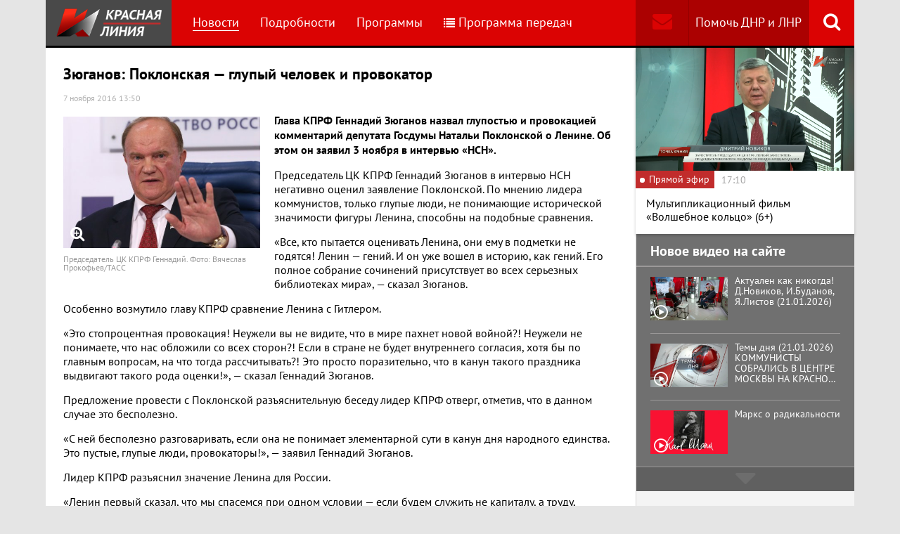

--- FILE ---
content_type: text/html; charset=UTF-8
request_url: https://www.rline.tv/news/2016-11-07-zyuganov-poklonskaya-glupyy-chelovek-i-provokator/
body_size: 13518
content:
<!DOCTYPE html>
<html class="no-js" lang="ru">
<head>
    <meta charset="utf-8">
    <meta http-equiv="X-UA-Compatible" content="IE=edge,chrome=1">
	<title>Зюганов: Поклонская — глупый человек и провокатор - телеканал «Красная Линия»</title>

    <meta name="keywords" content="политические новости россии, телеканал, КПРФ, онлайн тв, rline, политические новости, новости политики, интернет тв, онлайн политические новости, красная линия" />
<meta name="description" content="Глава КПРФ Геннадий Зюганов назвал глупостью и провокацией комментарий депутата Госдумы Натальи Поклонской о Ленине. Об этом он заявил 3 ноября в инте..." />

    <meta name="viewport" content="width=device-width">
	<meta property="og:title" content="Зюганов: Поклонская — глупый человек и провокатор" />
	<meta property="og:description" content="Глава КПРФ Геннадий Зюганов назвал глупостью и провокацией комментарий депутата Госдумы Натальи Поклонской о Ленине. Об этом он заявил 3 ноября в инте..." />
    <meta property="og:image" content="https://s55424.cdn.ngenix.net/upload/iblock/c21/tass_17710709.jpg" />
    <meta property="og:site_name" content="Телеканал «Красная Линия»"/>
	<meta property="fb:app_id" content="352478125190862"/>

            <link rel="stylesheet" href="https://s55424.cdn.ngenix.net/static/css/build.css?278">
    
    <link rel="apple-touch-icon" sizes="180x180" href="https://s55424.cdn.ngenix.net/static/i/icons/apple-touch-icon.png?278">
    <link rel="icon" type="image/png" href="https://s55424.cdn.ngenix.net/static/i/icons/favicon-32x32.png?278" sizes="32x32">
    <link rel="icon" type="image/png" href="https://s55424.cdn.ngenix.net/static/i/icons/favicon-16x16.png?278" sizes="16x16">
    <link rel="icon" type="image/png" href="https://s55424.cdn.ngenix.net/static/i/icons/android-chrome-512x512.png?278" sizes="512x512">
    <link rel="icon" type="image/png" href="https://s55424.cdn.ngenix.net/static/i/icons/android-chrome-192x192.png?278" sizes="192x192">
    <link rel="icon" type="shortcut icon" href="https://s55424.cdn.ngenix.net/favicon.ico?278" sizes="16x16">
    <link rel="manifest" href="https://s55424.cdn.ngenix.net/manifest.json?278">
    <link rel="mask-icon" href="https://s55424.cdn.ngenix.net/static/i/icons/safari-pinned-tab.svg?278" color="#d40505">
    <meta name="apple-mobile-web-app-title" content="Красная линия">
    <meta name="application-name" content="Красная линия">
    <meta name="theme-color" content="#ffffff">
    <script>
        var isMobile = false,
            pathOnlineVideo480 = 'https://s55766.cdn.ngenix.net/s55766-media-origin/rline_high/index.m3u8',
            pathOnlineVideo360 = 'https://s55766.cdn.ngenix.net/s55766-media-origin/rline_low/index.m3u8';
    </script>

            <!-- Google tag (gtag.js) -->
<script async src="https://www.googletagmanager.com/gtag/js?id=G-4V1PRGJHWK"></script>
<script>
  window.dataLayer = window.dataLayer || [];
  function gtag(){dataLayer.push(arguments);}
  gtag('js', new Date());

  gtag('config', 'G-4V1PRGJHWK');
</script>    </head>
<body>
    <div class="js-page page-wrap">
        <div class="page--padding_bottom">
                        <div class="header js-header">
                <div class="g-width">
					<div class="header__search">
	<div class="header__search-ico js-show-header-search"><i class="fa fa-search" aria-hidden="true"></i></div>
	<form action="/search/" class="header__search-form js-header-search">
		<div class="header__search-form__cont">
		    <input type="text" name="q"  placeholder="Поиск по сайту" class="header__search-input form-input js-header-search-input">
		    <div class="button header__search-submit">
		    	<div class="button__cont">Найти</div>
		    	<input type="submit" value="Найти">
		    </div>
		</div>
	</form>
</div>                    <div class="header__addition">
                        <a href="/report/" title="Обратная связь" class="header__addition-fb"><i class="fa fa-envelope" aria-hidden="true"></i></a>
                        <a href="/donate/" class="header__addition-donate">Помочь ДНР и ЛНР</a>
                    </div>
                                        <a href="/" class="header__logo in-bl"><img src="https://s55424.cdn.ngenix.net/static/i/logo.png?278" alt=""></a>
                        <div class="header__menu">
												<div class="header__menu-item">
					<a href="/news/" data-id="1" class="js-menu-link header__menu-link header__menu-link--active">
						Новости					</a>
					<div class="header__menu-sub js-menu-sub" data-id="1">
																		<div class="header__menu-item">
					<a href="/news/rubric-voennoe-obozrenie/" class="header__menu-link">
						Военное обозрение					</a>
				</div>
																		<div class="header__menu-item">
					<a href="/news/rubric-za-rubezhom/" class="header__menu-link">
						За рубежом					</a>
				</div>
																		<div class="header__menu-item">
					<a href="/news/rubric-kprf/" class="header__menu-link">
						КПРФ					</a>
				</div>
																		<div class="header__menu-item">
					<a href="/news/rubric-nauka-i-tekhnika/" class="header__menu-link">
						Наука и техника					</a>
				</div>
																		<div class="header__menu-item">
					<a href="/news/rubric-obshchestvo/" class="header__menu-link">
						Общество					</a>
				</div>
																		<div class="header__menu-item">
					<a href="/news/rubric-politika/" class="header__menu-link">
						Политика					</a>
				</div>
																		<div class="header__menu-item">
					<a href="/news/rubric-sport/" class="header__menu-link">
						Спорт					</a>
				</div>
																		<div class="header__menu-item">
					<a href="/news/rubric-ekonomika/" class="header__menu-link">
						Экономика					</a>
				</div>
															</div></div>										<div class="header__menu-item">
					<a href="/podrobnosti/" class="header__menu-link">
						Подробности					</a>
				</div>
																		<div class="header__menu-item">
					<a href="/programs/" data-id="11" class="js-menu-link header__menu-link">
						Программы					</a>
					<div class="header__menu-sub js-menu-sub" data-id="11">
																		<div class="header__menu-item">
					<a href="/programs/tochka-zreniya/" class="header__menu-link">
						Точка зрения					</a>
				</div>
																		<div class="header__menu-item">
					<a href="/programs/temy-dnya/" class="header__menu-link">
						Темы дня					</a>
				</div>
																		<div class="header__menu-item">
					<a href="/programs/bodryashchie-frazy/" class="header__menu-link">
						Бодрящие фразы					</a>
				</div>
																		<div class="header__menu-item">
					<a href="/programs/ryadom-s-toboy/" class="header__menu-link">
						Рядом с тобой					</a>
				</div>
																		<div class="header__menu-item">
					<a href="/programs/khuk-sleva/" class="header__menu-link">
						Хук слева					</a>
				</div>
																		<div class="header__menu-item">
					<a href="/programs/brendy-sovetskoy-epokhi/" class="header__menu-link">
						Бренды Советской эпохи					</a>
				</div>
																		<div class="header__menu-item">
					<a href="/programs/spetsialnyy-reportazh/" class="header__menu-link">
						Специальный репортаж					</a>
				</div>
																		<div class="header__menu-item">
					<a href="/programs/intervyu/" class="header__menu-link">
						Интервью					</a>
				</div>
																		<div class="header__menu-item">
					<a href="/programs/dokumentalnye-filmy/" class="header__menu-link">
						Документальные фильмы					</a>
				</div>
																		<div class="header__menu-item">
					<a href="/programs/stoit-zadumatsya/" class="header__menu-link">
						Стоит заДУМАться					</a>
				</div>
																		<div class="header__menu-item">
					<a href="/programs/obshchestvenno-politicheskaya-programma-telesoskob/" class="header__menu-link">
						Общественно-политическая программа &quot;Телесоскоб&quot;					</a>
				</div>
																		<div class="header__menu-item">
					<a href="/programs/obshchestvenno-politicheskaya-programma-politpros/" class="header__menu-link">
						Общественно-политическая программа &quot;ПолитПрос&quot;					</a>
				</div>
																		<div class="header__menu-item">
					<a href="/programs/krasnaya-liniya-predstavlyaet/" class="header__menu-link">
						&quot;Красная линия&quot; представляет					</a>
				</div>
															</div></div>										<div class="header__menu-item">
					<a href="/schedule/" class="header__menu-link header__menu-item--selected">
						<i class='fa fa-list' aria-hidden='true'></i>Программа передач					</a>
				</div>
										    </div>
                </div>
            </div>
                                    <div class="header-border"></div>
            <div class="header-overlay js-header-overlay"></div>
            <div class="content">
                <div class="g-width clearfix">
                    <div class="content-left js-content-left">
                    							<h1>Зюганов: Поклонская — глупый человек и провокатор</h1>
						


		<div class="news-detail">
    <div class="news-detail__date">
        7 ноября 2016 13:50                    </div>
    <div class="news-detail__video loading js-video-wrap">
        <div id="videoplayer-news" class="news-detail__video-cont"></div>
    </div>
        <div class="news-detail__media">
                                                <a href="https://s55424.cdn.ngenix.net/upload/iblock/c21/tass_17710709.jpg" class="fancybox news-detail__pic" data-fancybox="gallery" title="Председатель ЦК КПРФ Геннадий. Фото: Вячеслав Прокофьев/ТАСС">
                    <i class="fa fa-search-plus" aria-hidden="true"></i>
                                                    <img src="https://s55424.cdn.ngenix.net/upload/resize_cache/iblock/c21/480_320_240cd750bba9870f18aada2478b24840a/tass_17710709.jpg" alt="Зюганов: Поклонская — глупый человек и провокатор">
                            </a>
                                        <div class="news-detail__media-note">Председатель ЦК КПРФ Геннадий. Фото: Вячеслав Прокофьев/ТАСС</div>
            </div>
    <div class="news-detail__txt">
        <p>
 <b>Глава КПРФ Геннадий Зюганов назвал глупостью и провокацией комментарий депутата Госдумы Натальи Поклонской о Ленине. Об этом он заявил 3 ноября в интервью «НСН».</b>
</p>
<p>
	 Председатель ЦК КПРФ Геннадий Зюганов в интервью НСН негативно оценил&nbsp;заявление&nbsp;Поклонской. По мнению лидера коммунистов, только глупые люди, не понимающие исторической значимости фигуры Ленина, способны на подобные сравнения.
</p>
<p>
	 «Все, кто пытается оценивать Ленина, они ему в подметки не годятся! Ленин — гений. И он уже вошел в историю, как гений. Его полное собрание сочинений присутствует во всех серьезных библиотеках мира», — сказал Зюганов.
</p>
<p>
	 Особенно возмутило главу КПРФ сравнение Ленина с Гитлером.
</p>
<p>
	 «Это стопроцентная провокация! Неужели вы не видите, что в мире пахнет новой войной?! Неужели не понимаете, что нас обложили со всех сторон?! Если в стране не будет внутреннего согласия, хотя бы по главным вопросам, на что тогда рассчитывать?! Это просто поразительно, что в канун такого праздника выдвигают такого рода оценки!», — сказал Геннадий Зюганов.
</p>
<p>
	 Предложение провести с Поклонской разъяснительную беседу лидер КПРФ отверг, отметив, что в данном случае это бесполезно.
</p>
<p>
	 «С ней бесполезно разговаривать, если она не понимает элементарной сути в канун дня народного единства. Это пустые, глупые люди, провокаторы!», — заявил Геннадий Зюганов.
</p>
<p>
	 Лидер КПРФ разъяснил значение Ленина для России.
</p>
<p>
	 «Ленин первый сказал, что мы спасемся при одном условии — если будем служить не капиталу, а труду, справедливости и дружбе народов. Впервые в истории&nbsp;распавшаяся, сгоревшая в Первой мировой войне империя&nbsp;была воссоздана Лениным в форме союзного государства. Назовите мне второй пример, чтоб без войны собрали заново гигантскую страну?! Его план поднял полумертвую страну, а сталинская индустриализация спасла мир от фашизма», — подчеркнул Геннадий Зюганов.
</p>
<p>
	 3 ноября депутат Госдумы Наталья Поклонская поставила в один ряд Владимира Ленина и Адольфа Гитлера, <a href="http://www.rline.tv/news/2016-11-07-poklonskaya-postavila-lenina-i-gitlera-v-odin-ryad-izvergov-xx-stoletiya/">назвав их «извергами XX столетия</a>». Такой&nbsp;«пост»&nbsp;она опубликовала в своем блоге в LiveJournal.
</p>        <div class="clearfix"></div>
    </div>
        
    <div class="news-detail__tags"><span class="news-detail__tags-label">Тэги:</span><a href="/search/?tags=КПРФ">КПРФ</a><a href="/search/?tags= Поклонская"> Поклонская</a><a href="/search/?tags= Зюганов"> Зюганов</a></div>        <div class="clearfix"></div>
    <div class="news-detail__social">
        <div class="news-detail__social-head">Рассказать друзьям</div>
        <div class="social-likes">
	<div class="ya-share2" data-services="vkontakte,odnoklassniki,whatsapp,telegram,moimir" data-url="https://www.rline.tv/news/2016-11-07-zyuganov-poklonskaya-glupyy-chelovek-i-provokator/" data-title="Зюганов: Поклонская — глупый человек и провокатор"></div>
</div>    </div>
</div>

            <h2>Похожие новости</h2>
        <div class="news">
        <div class="column-three clearfix">
                                                                                
                    
                    
                    <div class="news__row clearfix">
                                    <div class="column">
                        <a href="/news/2026-01-22-kprf-predlozhila-razreshit-kandidatam-v-gosdumu-nesoglasovannye-vstrechi-s-izbiratelyami/" class="news__item">
                                                            <span class="news__item-pic">
                                                                        <img src="https://s55424.cdn.ngenix.net/upload/resize_cache/iblock/639/8a09fedyzk23nk7x6aa7f0s1r1owktdv/280_175_240cd750bba9870f18aada2478b24840a/1000077081.jpg" alt="КПРФ предложила разрешить кандидатам в Госдуму несогласованные встречи с избирателями">
                                </span>
                                                        <span class="news__item-date">
                                22 января 2026 13:30                                                                    <span class="news-label-type">&ndash; КПРФ</span>
                                                            </span>
                            <span class="news__item-name">
                                КПРФ предложила разрешить кандидатам в Госдуму несогласованные встречи с избирателями                                                                                                                            </span>
                        </a>
                    </div>
                                                <div class="column">
                        <a href="/news/2026-01-22-za-mir-i-sotsializm-kprf-provela-zasedanie-fraktsii-v-gosdume/" class="news__item">
                                                            <span class="news__item-pic">
                                                                        <img src="https://s55424.cdn.ngenix.net/upload/resize_cache/iblock/91b/zpui6tz5yazhf8iqcd12pqkiof2coro3/280_175_240cd750bba9870f18aada2478b24840a/1000077219.jpg" alt="«За Мир и Социализм!» КПРФ провела заседание фракции в Госдуме">
                                </span>
                                                        <span class="news__item-date">
                                22 января 2026 12:00                                                                    <span class="news-label-type">&ndash; КПРФ</span>
                                                            </span>
                            <span class="news__item-name">
                                «За Мир и Социализм!» КПРФ провела заседание фракции в Госдуме                                                                                                                            </span>
                        </a>
                    </div>
                                                <div class="column">
                        <a href="/news/2026-01-21-gennadiy-zyuganov-leninskoe-nasledie-segodnya-vostrebovano-kak-nikogda-kprf-vozlozhila-tsvety-k-mavz/" class="news__item">
                                                            <span class="news__item-pic">
                                                                        <img src="https://s55424.cdn.ngenix.net/upload/resize_cache/iblock/d7b/znd1udh6ribb9pf3ebuppec3muiy6znk/280_175_240cd750bba9870f18aada2478b24840a/m4a9002_2.jpg" alt="Геннадий Зюганов: Ленинское наследие сегодня востребовано, как никогда. КПРФ возложила цветы к Мавзолею Ленина (21.01.2026)">
                                </span>
                                                        <span class="news__item-date">
                                21 января 2026 19:30                                                                    <span class="news-label-type">&ndash; КПРФ</span>
                                                            </span>
                            <span class="news__item-name">
                                Геннадий Зюганов: Ленинское наследие сегодня востребовано, как никогда. КПРФ возложила цветы к Мавзолею Ленина (21.01.2026)                                                                <i aria-hidden="true" class="fa fa-youtube-play"></i>                                                            </span>
                        </a>
                    </div>
                        </div>
        </div>

            </div>
<div class="adv-direct">
    <div id="yandex_rtb_R-A-164937-6" class="adv-direct__content"></div>
<script type="text/javascript">
    (function(w, d, n, s, t) {
        w[n] = w[n] || [];
        w[n].push(function() {
            Ya.Context.AdvManager.render({
                blockId: "R-A-164937-6",
                renderTo: "yandex_rtb_R-A-164937-6",
                async: true
            });
        });
        t = d.getElementsByTagName("script")[0];
        s = d.createElement("script");
        s.type = "text/javascript";
        s.src = "//an.yandex.ru/system/context.js";
        s.async = true;
        t.parentNode.insertBefore(s, t);
    })(this, this.document, "yandexContextAsyncCallbacks");
</script></div>

            <h2>Последние новости</h2>
        <div class="news">
        <div class="column-three clearfix">
                                                                                
                    
                    
                    <div class="news__row clearfix">
                                    <div class="column">
                        <a href="/news/2026-01-22-reparatsii-putin-dopustil-peredachu-chasti-zamorozhennykh-aktivov-rossii-na-vosstanovlenie-territori/" class="news__item">
                                                            <span class="news__item-pic">
                                                                        <img src="https://s55424.cdn.ngenix.net/upload/resize_cache/iblock/04c/rkoyegno5xanp2g7ll4gza7ax43x3lje/280_175_240cd750bba9870f18aada2478b24840a/OQmnXCJxtaOYIWFiLhGsFtf9KYAbF5DU.jpg" alt="Репарации? Путин допустил передачу части замороженных активов России на «восстановление территорий»">
                                </span>
                                                        <span class="news__item-date">
                                22 января 2026 16:30                                                            </span>
                            <span class="news__item-name">
                                Репарации? Путин допустил передачу части замороженных активов России на «восстановление территорий»                                                                                                                            </span>
                        </a>
                    </div>
                                                <div class="column">
                        <a href="/news/2026-01-22-tramp-zayavil-o-soglashenii-po-grenlandii-i-otmenil-poshliny-protiv-evropy/" class="news__item">
                                                            <span class="news__item-pic">
                                                                        <img src="https://s55424.cdn.ngenix.net/upload/resize_cache/iblock/0e4/9cwk7bkkrc7uq6t8i3xm3ceh4fj7m3mu/280_175_240cd750bba9870f18aada2478b24840a/2069501017_0_353_1181_1017_1920x0_80_0_0_f8a27b046ce6726676f6a09d19cd7c44.jpg" alt="Трамп заявил о соглашении по Гренландии и отменил пошлины против Европы">
                                </span>
                                                        <span class="news__item-date">
                                22 января 2026 15:00                                                            </span>
                            <span class="news__item-name">
                                Трамп заявил о соглашении по Гренландии и отменил пошлины против Европы                                                                                                                                    <span class="news-label-update">Обновлено</span>
                                                            </span>
                        </a>
                    </div>
                                                <div class="column">
                        <a href="/news/2026-01-22-tramp-v-davose-2026-grenlandiya-nasha/" class="news__item">
                                                            <span class="news__item-pic">
                                                                        <img src="https://s55424.cdn.ngenix.net/upload/resize_cache/iblock/a4c/1f6m4klxof2lrughwwnhbuok51mbnf87/280_175_240cd750bba9870f18aada2478b24840a/2026_01_21_20_47_10.png" alt="Трамп в Давосе-2026: Гренландия — наша">
                                </span>
                                                        <span class="news__item-date">
                                22 января 2026 10:30                                                            </span>
                            <span class="news__item-name">
                                Трамп в Давосе-2026: Гренландия — наша                                                                                                                            </span>
                        </a>
                    </div>
                                                                        </div>
                                                                <div class="adv-smi2">
                            <div id="unit_87473"><a href="https://smi2.ru/">Новости smi2.ru</a></div>
<script type="text/javascript" charset="utf-8">
  (function() {
    var sc = document.createElement('script'); sc.type = 'text/javascript'; sc.async = true;
    sc.src = '//smi2.ru/data/js/87473.js'; sc.charset = 'utf-8';
    var s = document.getElementsByTagName('script')[0]; s.parentNode.insertBefore(sc, s);
  }());
</script>                        </div>
                    
                    
                    
                    <div class="news__row clearfix">
                                    <div class="column">
                        <a href="/news/2026-01-21-svodka-mo-na-21-yanvarya-2026-goda-1428-y-den-svo-voenkory-na-sumskom-napravlenii-gruppirovka-voysk-/" class="news__item">
                                                            <span class="news__item-pic">
                                                                        <img src="https://s55424.cdn.ngenix.net/upload/resize_cache/iblock/f8f/s7ds2z5y05xejow7aketu3645kgogxxv/280_175_240cd750bba9870f18aada2478b24840a/photo_2026_01_21_05_17_41.jpg" alt="Сводка МО на 21 января 2026 года (1428-й день СВО). Военкоры: На Сумском направлении Группировка войск «Север» при поддержке авиации и артиллерии ведет тяжелые бои">
                                </span>
                                                        <span class="news__item-date">
                                21 января 2026 18:00                                                            </span>
                            <span class="news__item-name">
                                Сводка МО на 21 января 2026 года (1428-й день СВО). Военкоры: На Сумском направлении Группировка войск «Север» при поддержке авиации и артиллерии ведет тяжелые бои                                                                                                                            </span>
                        </a>
                    </div>
                                                <div class="column">
                        <a href="/news/2026-01-21-tramp-nazval-makrona-nikomu-ne-nuzhnym-za-otkaz-uchastvovat-v-sovete-mira/" class="news__item">
                                                            <span class="news__item-pic">
                                                                        <img src="https://s55424.cdn.ngenix.net/upload/resize_cache/iblock/3cc/lh395w6zvf0wqeyun7wrd71khug038yn/280_175_240cd750bba9870f18aada2478b24840a/2026_01_21_09_52_26.png" alt="Трамп назвал Макрона «никому не нужным» за отказ участвовать в Совете мира">
                                </span>
                                                        <span class="news__item-date">
                                21 января 2026 16:30                                                            </span>
                            <span class="news__item-name">
                                Трамп назвал Макрона «никому не нужным» за отказ участвовать в Совете мира                                                                                                                                    <span class="news-label-update">Обновлено</span>
                                                            </span>
                        </a>
                    </div>
                                                <div class="column">
                        <a href="/news/2026-01-21-gennadiy-zyuganov-protiv-silnykh-protivnikov-ustoit-tolko-zdorovoe-umnoe-i-khrabroe-obshchestvo/" class="news__item">
                                                            <span class="news__item-pic">
                                                                        <img src="https://s55424.cdn.ngenix.net/upload/resize_cache/iblock/97f/9vq9a8b3l0v1z5q8m5sgiy3nj63h9ml0/280_175_240cd750bba9870f18aada2478b24840a/1000077218.png" alt="Геннадий Зюганов: Против сильных противников устоит только здоровое, умное и храброе общество">
                                </span>
                                                        <span class="news__item-date">
                                21 января 2026 15:00                                                                    <span class="news-label-type">&ndash; КПРФ</span>
                                                            </span>
                            <span class="news__item-name">
                                Геннадий Зюганов: Против сильных противников устоит только здоровое, умное и храброе общество                                                                                                                            </span>
                        </a>
                    </div>
                                                                        </div>
                                        
                    
                    
                    <div class="news__row clearfix">
                                    <div class="column">
                        <a href="/news/2026-01-21-minfin-podvel-itogi-ispolneniya-byudzheta-za-2025-god-realnyy-defitsit-prevysil-plan-v-5-raz/" class="news__item">
                                                            <span class="news__item-pic">
                                                                        <img src="https://s55424.cdn.ngenix.net/upload/resize_cache/iblock/bfb/25y9j3hmkf6qn3e2ubyrcpud0qoabgb4/280_175_240cd750bba9870f18aada2478b24840a/756552156575736.jpg" alt="Минфин подвел итоги исполнения бюджета за 2025 год: Реальный дефицит превысил план в 5 раз">
                                </span>
                                                        <span class="news__item-date">
                                21 января 2026 13:30                                                            </span>
                            <span class="news__item-name">
                                Минфин подвел итоги исполнения бюджета за 2025 год: Реальный дефицит превысил план в 5 раз                                                                                                                            </span>
                        </a>
                    </div>
                                                <div class="column">
                        <a href="/news/2026-01-21-tramp-usomnilsya-v-gotovnosti-nato-priyti-ssha-na-pomoshch/" class="news__item">
                                                            <span class="news__item-pic">
                                                                        <img src="https://s55424.cdn.ngenix.net/upload/resize_cache/iblock/63c/tsu5919g916ir47oitomalp02ao4ayjc/280_175_240cd750bba9870f18aada2478b24840a/755992124306051.jpg" alt="Трамп усомнился в готовности НАТО прийти США на помощь">
                                </span>
                                                        <span class="news__item-date">
                                21 января 2026 12:00                                                            </span>
                            <span class="news__item-name">
                                Трамп усомнился в готовности НАТО прийти США на помощь                                                                                                                            </span>
                        </a>
                    </div>
                                                <div class="column">
                        <a href="/news/2026-01-21-gennadiy-zyuganov-obespechit-pobedu-nad-fashizmom-i-izmenit-kurs-v-strane-brifing-kprf-v-gosdume-20-/" class="news__item">
                                                            <span class="news__item-pic">
                                                                        <img src="https://s55424.cdn.ngenix.net/upload/resize_cache/iblock/783/7mioiaa8tof293ahx0fid0dc7bkbb6y1/280_175_240cd750bba9870f18aada2478b24840a/viv_4687_9Qix7ac.jpg" alt="Геннадий Зюганов: Обеспечить Победу над фашизмом и изменить курс в стране. Брифинг КПРФ в Госдуме (20.01.2026)">
                                </span>
                                                        <span class="news__item-date">
                                21 января 2026 10:30                                                                    <span class="news-label-type">&ndash; КПРФ</span>
                                                            </span>
                            <span class="news__item-name">
                                Геннадий Зюганов: Обеспечить Победу над фашизмом и изменить курс в стране. Брифинг КПРФ в Госдуме (20.01.2026)                                                                                                                            </span>
                        </a>
                    </div>
                                                                        </div>
                                        
                                            <div class="adv-direct">
                            <div id="yandex_rtb_R-A-164937-3" class="adv-direct__content"></div>
<script type="text/javascript">
    (function(w, d, n, s, t) {
        w[n] = w[n] || [];
        w[n].push(function() {
            Ya.Context.AdvManager.render({
                blockId: "R-A-164937-3",
                renderTo: "yandex_rtb_R-A-164937-3",
                async: true
            });
        });
        t = d.getElementsByTagName("script")[0];
        s = d.createElement("script");
        s.type = "text/javascript";
        s.src = "//an.yandex.ru/system/context.js";
        s.async = true;
        t.parentNode.insertBefore(s, t);
    })(this, this.document, "yandexContextAsyncCallbacks");
</script>                        </div>
                    
                    
                    <div class="news__row clearfix">
                                    <div class="column">
                        <a href="/news/2026-01-20-v-germanii-kraynie-pravye-potrebovali-prinyat-na-vooruzhenie-yadernoe-oruzhie/" class="news__item">
                                                            <span class="news__item-pic">
                                                                        <img src="https://s55424.cdn.ngenix.net/upload/resize_cache/iblock/f2e/zzr3i1gssi1y5ylu0k23amihg6o2q5o8/280_175_240cd750bba9870f18aada2478b24840a/109054_main.jpg" alt="В Германии крайние правые потребовали принять на вооружение ядерное оружие">
                                </span>
                                                        <span class="news__item-date">
                                20 января 2026 18:00                                                            </span>
                            <span class="news__item-name">
                                В Германии крайние правые потребовали принять на вооружение ядерное оружие                                                                                                                            </span>
                        </a>
                    </div>
                                                <div class="column">
                        <a href="/news/2026-01-20-svodka-mo-na-20-yanvarya-2026-goda-1427-y-den-svo-voenkory-vs-rf-gotovyatsya-k-shturmu-konstantinovk/" class="news__item">
                                                            <span class="news__item-pic">
                                                                        <img src="https://s55424.cdn.ngenix.net/upload/resize_cache/iblock/01b/e89930wog22a6lmdm03x3c1q0kmhpvye/280_175_240cd750bba9870f18aada2478b24840a/photo_2026_01_20_05_29_48.jpg" alt="Сводка МО на 20 января 2026 года (1427-й день СВО). Военкоры: ВС РФ готовятся к штурму Константиновки ">
                                </span>
                                                        <span class="news__item-date">
                                20 января 2026 16:30                                                            </span>
                            <span class="news__item-name">
                                Сводка МО на 20 января 2026 года (1427-й день СВО). Военкоры: ВС РФ готовятся к штурму Константиновки                                                                                                                             </span>
                        </a>
                    </div>
                                                <div class="column">
                        <a href="/news/2026-01-20-v-novosibirske-semerykh-chelovek-obvinili-v-diversii-za-podzhogi-sotovykh-vyshek/" class="news__item">
                                                            <span class="news__item-pic">
                                                                        <img src="https://s55424.cdn.ngenix.net/upload/resize_cache/iblock/6af/uuyx3uucxi4ipgo9bn2v8holdb514y07/280_175_240cd750bba9870f18aada2478b24840a/large_vyshka_sotovoi_svyazi_gorit.jpg" alt="В Новосибирске семерых человек обвинили в диверсии за поджоги сотовых вышек">
                                </span>
                                                        <span class="news__item-date">
                                20 января 2026 15:00                                                            </span>
                            <span class="news__item-name">
                                В Новосибирске семерых человек обвинили в диверсии за поджоги сотовых вышек                                                                                                                            </span>
                        </a>
                    </div>
                                                                        </div>
                                        
                    
                    
                    <div class="news__row clearfix">
                                    <div class="column">
                        <a href="/news/2026-01-20-tramp-zayavil-chto-iz-za-otkaza-v-nobelevskoy-premii-bolshe-ne-dumaet-o-mire/" class="news__item">
                                                            <span class="news__item-pic">
                                                                        <img src="https://s55424.cdn.ngenix.net/upload/resize_cache/iblock/225/i0wyegos6dznobwvpbiho6fw3c6eu2vd/280_175_240cd750bba9870f18aada2478b24840a/2026_01_19_15_31_34.png" alt="Трамп заявил, что из-за отказа в Нобелевской премии больше не думает о мире">
                                </span>
                                                        <span class="news__item-date">
                                20 января 2026 13:30                                                            </span>
                            <span class="news__item-name">
                                Трамп заявил, что из-за отказа в Нобелевской премии больше не думает о мире                                                                                                                            </span>
                        </a>
                    </div>
                                                <div class="column">
                        <a href="/news/2026-01-20-dmitriy-novikov-v-besede-s-poslom-nikaragua-alboy-asusenoy-torres-zakhvat-nikolasa-maduro-akt-mezhdu/" class="news__item">
                                                            <span class="news__item-pic">
                                                                        <img src="https://s55424.cdn.ngenix.net/upload/resize_cache/iblock/2b1/xqftpw46e3vrmfec2dwiwo1r00vhl1du/280_175_240cd750bba9870f18aada2478b24840a/1000077063.jpg" alt="Дмитрий Новиков в беседе с послом Никарагуа Альбой Асусеной Торрес: Захват Николаса Мадуро – акт международного бандитизма">
                                </span>
                                                        <span class="news__item-date">
                                20 января 2026 12:00                                                                    <span class="news-label-type">&ndash; КПРФ</span>
                                                            </span>
                            <span class="news__item-name">
                                Дмитрий Новиков в беседе с послом Никарагуа Альбой Асусеной Торрес: Захват Николаса Мадуро – акт международного бандитизма                                                                                                                            </span>
                        </a>
                    </div>
                                                <div class="column">
                        <a href="/news/2026-01-20-yuriy-afonin-g-a-zyuganov-preduprezhdal-chto-vtoroe-izdanie-trampa-budet-gorazdo-bolee-naglym-i-besp/" class="news__item">
                                                            <span class="news__item-pic">
                                                                        <img src="https://s55424.cdn.ngenix.net/upload/resize_cache/iblock/ce0/tz6lr1wssod24fvlckqqs4e2vsop59xj/280_175_240cd750bba9870f18aada2478b24840a/1000077064.jpg" alt="Юрий Афонин: Геннадий Зюганов предупреждал, что «второе издание» Трампа будет гораздо более наглым и беспощадным">
                                </span>
                                                        <span class="news__item-date">
                                20 января 2026 10:30                                                                    <span class="news-label-type">&ndash; КПРФ</span>
                                                            </span>
                            <span class="news__item-name">
                                Юрий Афонин: Геннадий Зюганов предупреждал, что «второе издание» Трампа будет гораздо более наглым и беспощадным                                                                                                                            </span>
                        </a>
                    </div>
                                                                        </div>
                                                                <div class="adv-smi2">
                            <div id="unit_87441"><a href="https://smi2.ru/">Новости smi2.ru</a></div>
<script type="text/javascript" charset="utf-8">
  (function() {
    var sc = document.createElement('script'); sc.type = 'text/javascript'; sc.async = true;
    sc.src = '//smi2.ru/data/js/87441.js'; sc.charset = 'utf-8';
    var s = document.getElementsByTagName('script')[0]; s.parentNode.insertBefore(sc, s);
  }());
</script>                        </div>
                    
                    
                    
                    <div class="news__row clearfix">
                                    <div class="column">
                        <a href="/news/2026-01-19-tramp-priglasil-putina-v-sovet-mira/" class="news__item">
                                                            <span class="news__item-pic">
                                                                        <img src="https://s55424.cdn.ngenix.net/upload/resize_cache/iblock/46d/914bnis9fqczlggu32wbnke2x4gd5j0g/280_175_240cd750bba9870f18aada2478b24840a/Generated-Image-January-17_-2026-_-10_47PM.png" alt="Трамп пригласил Путина в Совет мира">
                                </span>
                                                        <span class="news__item-date">
                                19 января 2026 19:30                                                            </span>
                            <span class="news__item-name">
                                Трамп пригласил Путина в Совет мира                                                                                                                            </span>
                        </a>
                    </div>
                                                <div class="column">
                        <a href="/news/2026-01-19-svodka-mo-na-19-yanvarya-2026-goda-1426-y-den-svo-voenkory-na-zaporozhskom-fronte-idut-intensivnye-b/" class="news__item">
                                                            <span class="news__item-pic">
                                                                        <img src="https://s55424.cdn.ngenix.net/upload/resize_cache/iblock/f5f/rpbtm1fphvlgiyf4hd5394mi4edes7sy/280_175_240cd750bba9870f18aada2478b24840a/photo_2026_01_19_06_16_59.jpg" alt="Сводка МО на 19 января 2026 года (1426-й день СВО). Военкоры: На Запорожском фронте идут интенсивные бои ">
                                </span>
                                                        <span class="news__item-date">
                                19 января 2026 18:00                                                            </span>
                            <span class="news__item-name">
                                Сводка МО на 19 января 2026 года (1426-й день СВО). Военкоры: На Запорожском фронте идут интенсивные бои                                                                                                                             </span>
                        </a>
                    </div>
                                                <div class="column">
                        <a href="/news/2026-01-19-ukraintsam-v-morozy-budut-otklyuchat-elektrichestvo-bolee-chem-na-16-chasov-v-sutki/" class="news__item">
                                                            <span class="news__item-pic">
                                                                        <img src="https://s55424.cdn.ngenix.net/upload/resize_cache/iblock/3be/osrogglzo3j0le5642peix3qw0n6tl71/280_175_240cd750bba9870f18aada2478b24840a/scale_2400-_1_.jpg" alt="Украинцам в морозы будут отключать электричество более чем на 16 часов в сутки">
                                </span>
                                                        <span class="news__item-date">
                                19 января 2026 16:30                                                            </span>
                            <span class="news__item-name">
                                Украинцам в морозы будут отключать электричество более чем на 16 часов в сутки                                                                                                                            </span>
                        </a>
                    </div>
                        </div>
        </div>

            </div>
					</div>
                    <div class="content-right js-content-right">
                    	                    	<div class="online-right">
	                    	<div class="video-container loading js-video-wrap">
							    <div class="js-video" id="videoplayer-online-right" data-volume="0" data-id="online-right" data-file="online" data-play="true" data-width="311" data-height="175"></div>
							</div>
						    	<div class="online-right__schedule">
	    <div class="online-right__label">Прямой эфир</div> 
	    <div class="online-right__time">17:10</div> 
	    <div class="online-right__name">Мультипликационный фильм «Волшебное кольцо» (6+)</div>
	</div>
                    	</div>
                    	                    									                    	<div class="last-video">
    <div class="last-video__head">Новое видео на сайте</div>
    <div class="last-video__content js-last-video">
        <div class="last-video__arr last-video__arr--bottom js-last-next"><i class="fa fa-caret-down" aria-hidden="true"></i></div>
        <div class="last-video__height">
            <ul class="last-video__list">
                                                            <li>
                            <a href="/programs/tochka-zreniya/video-330782/" title="Актуален как никогда! Д.Новиков, И.Буданов, Я.Листов (21.01.2026)" class="last-video__item clearfix">
                                <span class="last-video__pic">
                                    <i aria-hidden="true" class="fa fa-play-circle-o"></i>
                                    <img src="https://s55424.cdn.ngenix.net/upload/resize_cache/iblock/41c/fxnupdxrvw9rc8ot8v106q4ys2ig1r92/375_210_240cd750bba9870f18aada2478b24840a/Aktualen-kak-nikogda-SKRIN.jpg" alt="Актуален как никогда! Д.Новиков, И.Буданов, Я.Листов (21.01.2026)" />
                                </span>
                                <span class="last-video__name">Актуален как никогда! Д.Новиков, И.Буданов, Я.Листов (21.01.2026)</span>
                            </a>
                        </li>
                                		                                            <li>
                            <a href="/programs/temy-dnya/video-330785/" title="Темы дня (21.01.2026) КОММУНИСТЫ СОБРАЛИСЬ В ЦЕНТРЕ МОСКВЫ НА КРАСНОЙ ПЛОЩАДИ, ЧТОБЫ ПОСЕТИТЬ МАВЗОЛЕЙ И ОТДАТЬ ДАНЬ ПАМЯТИ ВОЖДЮ МИРОВОГО ПРОЛЕТАРИАТА." class="last-video__item clearfix">
                                <span class="last-video__pic">
                                    <i aria-hidden="true" class="fa fa-play-circle-o"></i>
                                    <img src="https://s55424.cdn.ngenix.net/upload/resize_cache/iblock/9b6/d63gjo1qm9mxd3g2uke2dbbi3sivhy3z/375_210_240cd750bba9870f18aada2478b24840a/Temy-dnya-2020_03_20.jpeg" alt="Темы дня (21.01.2026) КОММУНИСТЫ СОБРАЛИСЬ В ЦЕНТРЕ МОСКВЫ НА КРАСНОЙ ПЛОЩАДИ, ЧТОБЫ ПОСЕТИТЬ МАВЗОЛЕЙ И ОТДАТЬ ДАНЬ ПАМЯТИ ВОЖДЮ МИРОВОГО ПРОЛЕТАРИАТА." />
                                </span>
                                <span class="last-video__name">Темы дня (21.01.2026) КОММУНИСТЫ СОБРАЛИСЬ В ЦЕНТРЕ МОСКВЫ НА КРАСНОЙ ПЛОЩАДИ, ЧТОБЫ ПОСЕТИТЬ МАВЗОЛЕЙ И ОТДАТЬ ДАНЬ ПАМЯТИ ВОЖДЮ МИРОВОГО ПРОЛЕТАРИАТА.</span>
                            </a>
                        </li>
                                		                                            <li>
                            <a href="/programs/bodryashchie-frazy/video-176999/" title="Маркс о радикальности" class="last-video__item clearfix">
                                <span class="last-video__pic">
                                    <i aria-hidden="true" class="fa fa-play-circle-o"></i>
                                    <img src="https://s55424.cdn.ngenix.net/upload/resize_cache/iblock/136/375_210_240cd750bba9870f18aada2478b24840a/Marks.jpeg" alt="Маркс о радикальности" />
                                </span>
                                <span class="last-video__name">Маркс о радикальности</span>
                            </a>
                        </li>
                                		                                            <li>
                            <a href="/programs/ryadom-s-toboy/video-249633/" title="Подмосковный кооператор" class="last-video__item clearfix">
                                <span class="last-video__pic">
                                    <i aria-hidden="true" class="fa fa-play-circle-o"></i>
                                    <img src="https://s55424.cdn.ngenix.net/upload/resize_cache/iblock/257/375_210_240cd750bba9870f18aada2478b24840a/Podmoskovnyi_-kooperator.jpeg" alt="Подмосковный кооператор" />
                                </span>
                                <span class="last-video__name">Подмосковный кооператор</span>
                            </a>
                        </li>
                                		                                            <li>
                            <a href="/programs/khuk-sleva/video-330784/" title="Хук слева: «Слабых бьют» (21.01.2026)" class="last-video__item clearfix">
                                <span class="last-video__pic">
                                    <i aria-hidden="true" class="fa fa-play-circle-o"></i>
                                    <img src="https://s55424.cdn.ngenix.net/upload/resize_cache/iblock/1d4/91v3c05kwvbl2knqxwholhihmi0wcchg/375_210_240cd750bba9870f18aada2478b24840a/KHuk-sleva-Frame.jpg" alt="Хук слева: «Слабых бьют» (21.01.2026)" />
                                </span>
                                <span class="last-video__name">Хук слева: «Слабых бьют» (21.01.2026)</span>
                            </a>
                        </li>
                                		                                            <li>
                            <a href="/programs/brendy-sovetskoy-epokhi/video-329017/" title="Бренды Советской эпохи &quot;Гжель&quot;" class="last-video__item clearfix">
                                <span class="last-video__pic">
                                    <i aria-hidden="true" class="fa fa-play-circle-o"></i>
                                    <img src="https://s55424.cdn.ngenix.net/upload/resize_cache/iblock/ac2/4c6kzmm627r34xqwyqtulvo9emye7fth/375_210_240cd750bba9870f18aada2478b24840a/Gzhel.jpg" alt="Бренды Советской эпохи &quot;Гжель&quot;" />
                                </span>
                                <span class="last-video__name">Бренды Советской эпохи &quot;Гжель&quot;</span>
                            </a>
                        </li>
                                		                                            <li>
                            <a href="/programs/spetsialnyy-reportazh/video-330750/" title="Специальный репортаж «Щи да каша»" class="last-video__item clearfix">
                                <span class="last-video__pic">
                                    <i aria-hidden="true" class="fa fa-play-circle-o"></i>
                                    <img src="https://s55424.cdn.ngenix.net/upload/resize_cache/iblock/c78/9x2ybb39jtqjettk5arcxljhz1b43ib7/375_210_240cd750bba9870f18aada2478b24840a/SHCHi-da-kasha.jpg" alt="Специальный репортаж «Щи да каша»" />
                                </span>
                                <span class="last-video__name">Специальный репортаж «Щи да каша»</span>
                            </a>
                        </li>
                                		                                            <li>
                            <a href="/programs/intervyu/video-330776/" title="Выступление Г.А.Зюганова на заседании ГД РФ (20.01.2026)" class="last-video__item clearfix">
                                <span class="last-video__pic">
                                    <i aria-hidden="true" class="fa fa-play-circle-o"></i>
                                    <img src="https://s55424.cdn.ngenix.net/upload/resize_cache/iblock/e1c/phtcq210gilr98xm5eb0rwfut2t7qwpb/375_210_240cd750bba9870f18aada2478b24840a/2026_01_20-tribuna.jpg" alt="Выступление Г.А.Зюганова на заседании ГД РФ (20.01.2026)" />
                                </span>
                                <span class="last-video__name">Выступление Г.А.Зюганова на заседании ГД РФ (20.01.2026)</span>
                            </a>
                        </li>
                                		                                            <li>
                            <a href="/programs/dokumentalnye-filmy/video-322993/" title="&quot;О героях былых времен&quot;. Часть 3" class="last-video__item clearfix">
                                <span class="last-video__pic">
                                    <i aria-hidden="true" class="fa fa-play-circle-o"></i>
                                    <img src="https://s55424.cdn.ngenix.net/upload/resize_cache/iblock/b6b/z37odl04hu3iw39n7fp0q06ilvgb74sr/375_210_240cd750bba9870f18aada2478b24840a/O-geroyakh-bylykh-vremen.jpg" alt="&quot;О героях былых времен&quot;. Часть 3" />
                                </span>
                                <span class="last-video__name">&quot;О героях былых времен&quot;. Часть 3</span>
                            </a>
                        </li>
                                		            </ul>
        </div>
    </div>
</div>						                                                <div class="popuplar-news">
    <div class="popuplar-news__head">Популярные новости</div>
    <div class="popuplar-news__list">
                    <a href="/news/2026-01-19-svodka-mo-na-19-yanvarya-2026-goda-1426-y-den-svo-voenkory-na-zaporozhskom-fronte-idut-intensivnye-b/" class="popuplar-news__item clearfix">
                                                        <span class="popuplar-news__pic">
                        <img src="https://s55424.cdn.ngenix.net/upload/resize_cache/iblock/629/jhc3ll35t3qx81jjx5boz99htzf1slih/110_65_2/photo_2026_01_19_06_16_59.jpg" alt="">
                    </span>
                                                                <span class="popuplar-news__txt">
                    Сводка МО на 19 января 2026 года (1426-й день СВО). Военкоры: На Запорожском фронте идут интенсивные бои                                                                             </span>
            </a>
                    <a href="/news/2026-01-21-tramp-nazval-makrona-nikomu-ne-nuzhnym-za-otkaz-uchastvovat-v-sovete-mira/" class="popuplar-news__item clearfix">
                                                        <span class="popuplar-news__pic">
                        <img src="https://s55424.cdn.ngenix.net/upload/resize_cache/iblock/8ba/vq1ultjhklg3f7xgdehdkkosaqfr0j96/110_65_2/2026_01_21_09_52_26.png" alt="">
                    </span>
                                                                <span class="popuplar-news__txt">
                    Трамп назвал Макрона «никому не нужным» за отказ участвовать в Совете мира                                                                                    <span class="news-label-update">Обновлено</span>
                                    </span>
            </a>
                    <a href="/news/2026-01-20-svodka-mo-na-20-yanvarya-2026-goda-1427-y-den-svo-voenkory-vs-rf-gotovyatsya-k-shturmu-konstantinovk/" class="popuplar-news__item clearfix">
                                                        <span class="popuplar-news__pic">
                        <img src="https://s55424.cdn.ngenix.net/upload/resize_cache/iblock/b2f/izev2hh27a2kicuqq7rvo7f6pv173c9p/110_65_2/photo_2026_01_20_05_29_48.jpg" alt="">
                    </span>
                                                                <span class="popuplar-news__txt">
                    Сводка МО на 20 января 2026 года (1427-й день СВО). Военкоры: ВС РФ готовятся к штурму Константиновки                                                                             </span>
            </a>
                    <a href="/news/2026-01-20-v-novosibirske-semerykh-chelovek-obvinili-v-diversii-za-podzhogi-sotovykh-vyshek/" class="popuplar-news__item clearfix">
                                                        <span class="popuplar-news__pic">
                        <img src="https://s55424.cdn.ngenix.net/upload/resize_cache/iblock/1eb/44vziej7iqll0trgxdbn2jk8990258ru/110_65_2/large_vyshka_sotovoi_svyazi_gorit.jpg" alt="">
                    </span>
                                                                <span class="popuplar-news__txt">
                    В Новосибирске семерых человек обвинили в диверсии за поджоги сотовых вышек                                                                            </span>
            </a>
                    <a href="/news/2026-01-21-svodka-mo-na-21-yanvarya-2026-goda-1428-y-den-svo-voenkory-na-sumskom-napravlenii-gruppirovka-voysk-/" class="popuplar-news__item clearfix">
                                                        <span class="popuplar-news__pic">
                        <img src="https://s55424.cdn.ngenix.net/upload/resize_cache/iblock/7cf/o3eqk10dtyt1mvno67p713ypyvx6k89z/110_65_2/photo_2026_01_21_05_17_41.jpg" alt="">
                    </span>
                                                                <span class="popuplar-news__txt">
                    Сводка МО на 21 января 2026 года (1428-й день СВО). Военкоры: На Сумском направлении Группировка войск «Север» при поддержке авиации и артиллерии ведет тяжелые бои                                                                            </span>
            </a>
            </div>
</div>
		                <div id="unit_87440"><a href="https://smi2.ru/">Новости smi2.ru</a></div>
<script type="text/javascript" charset="utf-8">
  (function() {
    var sc = document.createElement('script'); sc.type = 'text/javascript'; sc.async = true;
    sc.src = '//smi2.ru/data/js/87440.js'; sc.charset = 'utf-8';
    var s = document.getElementsByTagName('script')[0]; s.parentNode.insertBefore(sc, s);
  }());
</script>						<div class="l-sticky">
						    <div class="adv-direct">
						        <div id="yandex_rtb_R-A-164937-4" class="adv-direct__content"></div>
<script type="text/javascript">
    (function(w, d, n, s, t) {
        w[n] = w[n] || [];
        w[n].push(function() {
            Ya.Context.AdvManager.render({
                blockId: "R-A-164937-4",
                renderTo: "yandex_rtb_R-A-164937-4",
                async: true
            });
        });
        t = d.getElementsByTagName("script")[0];
        s = d.createElement("script");
        s.type = "text/javascript";
        s.src = "//an.yandex.ru/system/context.js";
        s.async = true;
        t.parentNode.insertBefore(s, t);
    })(this, this.document, "yandexContextAsyncCallbacks");
</script>						    </div>
							<div class="js-poll">
								 							</div>
						</div>
                    </div>
                </div>
            </div>
        </div>
    </div>
    <div class="footer js-footer">
        <div class="footer__top">
            <div class="g-width">
                <div class="footer__links">
                    <div class="column-five clearfix">
                        <div class="column">
                            <div class="footer__links-col">
                                <a href="/contacts/">Контакты</a>
                                <a href="/about/">О телеканале</a>
                            </div>
                        </div>
                        <div class="column">
                            <div class="footer__links-col">
                                <a href="/operators/">Операторы</a>
                                <a href="/partners/">Сотрудничество</a>
                            </div>
                        </div>
                        <div class="column">
                            <div class="footer__links-col">
                                <a href="/schedule/">Расписание</a>
                                <a href="/programs/">Прямой эфир</a>
                            </div>
                        </div>
                        <div class="column">
                            <div class="footer__links-col">
                                <a href="/programs/">Программы</a>
                                <a href="/news/">Новости</a>
                            </div>
                        </div>
                        <div class="column">
                            <div class="footer__links-col">
                                <a href="/podrobnosti/">Подробности</a>
                                <a href="/donate/">Финансовая поддержка</a>
                            </div>
                        </div>
                    </div>
                </div>
                <div class="footer__mobile">
                    <div class="footer__app">
                        <a href="https://play.google.com/store/apps/details?id=tv.rline.mytv" target="_blank" class="footer__app-item" title="Приложение Красная линия для Android"><i class="fa fa-android" aria-hidden="true"></i></a>
                        <a href="https://itunes.apple.com/ru/app/telekanal-krasnaa-linia/id1077048862?mt=8" class="footer__app-item" target="_blank" title="Приложение Красная линия для iOs"><i class="fa fa-apple" aria-hidden="true"></i></a>
                        <div class="footer__app-item footer__app-item--smart" title="Красная линия в Smart TV">SMART TV <span>samsung&nbsp;&nbsp;&nbsp;LG</span></div>
                    </div>
                    <div class="footer__social">
                                                <a href="https://vk.com/rlinetv" target="_blank" class="footer__social-item" title="Красная линия в Контакте"><i class="fa fa-vk" aria-hidden="true"></i></a>
                        <a href="https://t.me/rlinetv" target="_blank" class="footer__social-item" title="Красная линия в Telegram"><i class="fa fa-telegram" aria-hidden="true"></i></a>
                        <a href="https://zen.yandex.ru/id/5a2a94609b403c490d8ff3f6" target="_blank" class="footer__social-item" title="Красная линия в Яндекс Дзен"><i class="fa fa-zen"><span class="path1"></span><span class="path2"></span></span></i></a>
                        <a href="https://www.youtube.com/user/rlinetv" target="_blank" class="footer__social-item" title="Красная линия на Youtube"><i class="fa fa-youtube" aria-hidden="true"></i></a>
                        <a href="https://rutube.ru/channel/24755841/" target="_blank" class="footer__social-item" title="Красная линия на Rutube"><i class="fa fa-rutube" aria-hidden="true"></i></a>
                    </div>
                </div>
            </div>
        </div>
        <div class="footer__bottom">
            <div class="g-width">
                <div class="footer__counters">
                	<noindex>
    									    <!-- Rating@Mail.ru counter -->
<script type="text/javascript">//<![CDATA[
var _tmr = _tmr || [];
_tmr.push({id: '2364566', type: 'pageView', start: (new Date()).getTime()});
(function (d, w) {
var ts = d.createElement('script'); ts.type = 'text/javascript'; ts.async = true;
ts.src = (d.location.protocol == 'https:' ? 'https:' : 'http:') + '//top-fwz1.mail.ru/js/code.js';
var f = function () {var s = d.getElementsByTagName('script')[0]; s.parentNode.insertBefore(ts, s);};
if (w.opera == "[object Opera]") { d.addEventListener("DOMContentLoaded", f, false); } else { f(); }
})(document, window);
//]]></script><noscript><div style="position:absolute;left:-10000px;">
<img src="//top-fwz1.mail.ru/counter?id=2364566;js=na" style="border:0;" height="1" width="1" alt="Рейтинг@Mail.ru" />
</div></noscript>
<!-- //Rating@Mail.ru counter -->
<!-- Rating@Mail.ru logo -->
<a href="https://top.mail.ru/jump?from=2364566">
<img src="//top-fwz1.mail.ru/counter?id=2364566;t=281;l=1"
style="border:0;" height="31" width="38" alt="Рейтинг@Mail.ru" /></a>
<!-- //Rating@Mail.ru logo -->    									</noindex>
		        </div>
                &copy; 2011-2026 Все права защищены. Политическая партия "Коммунистическая партия Российской Федерации". <a href="/search/map.php">Карта сайта</a>            </div>
        </div>
    </div>

        	<script src="https://s55424.cdn.ngenix.net/static/js/build.js?278"></script>
	        <!-- Yandex.Metrika counter -->
<script type="text/javascript" >
   (function(m,e,t,r,i,k,a){m[i]=m[i]||function(){(m[i].a=m[i].a||[]).push(arguments)};
   m[i].l=1*new Date();k=e.createElement(t),a=e.getElementsByTagName(t)[0],k.async=1,k.src=r,a.parentNode.insertBefore(k,a)})
   (window, document, "script", "https://mc.yandex.ru/metrika/tag.js", "ym");

   ym(20317831, "init", {
        clickmap:false,
        trackLinks:true,
        accurateTrackBounce:true,
        webvisor:false
   });
</script>
<noscript><div><img src="https://mc.yandex.ru/watch/20317831" style="position:absolute; left:-9999px;" alt="" /></div></noscript>
<!-- /Yandex.Metrika counter -->    </body>
</html>


--- FILE ---
content_type: application/javascript;charset=utf-8
request_url: https://smi2.ru/data/js/87440.js
body_size: 2623
content:
document.getElementById('unit_87440').innerHTML='<div class="sk_wrap0_87440">    <div class="sk_wrap_87440" style=" ">      <div class="sk_head_outer_87440">        <div class="sk_head_87440">          Новости СМИ2        </div>      </div>      <div class="sk_frame_87440"><div class="sk_item_87440" style="">    <a class="sk_a1_87440" href="https://smi2.ru/newdata/news?ad=16185337&bl=87440&ct=adpreview&st=46&nvuuid=31f7558a-abf9-90d6-6900-000d72f60143&bvuuid=c96c47e2-1a9e-434b-a6c9-d43d95526edf&rnd=222530262" target="_blank" style="  ">      <img src="//static1.smi2.net/img/110x78/13027070.jpeg" width="110" height="78" style="" />    </a>      <a class="sk_a2_87440" href="https://smi2.ru/newdata/news?ad=16185337&bl=87440&ct=adpreview&st=46&nvuuid=31f7558a-abf9-90d6-6900-000d72f60143&bvuuid=c96c47e2-1a9e-434b-a6c9-d43d95526edf&rnd=222530262" target="_blank" style=" ">Роднина — о Трусовой и Валиевой: они ничего не умеют</a>  </div><div class="sk_item_87440" style="">    <a class="sk_a1_87440" href="https://smi2.ru/newdata/news?ad=16190069&bl=87440&ct=adpreview&st=46&nvuuid=310a55b3-ab75-9097-6900-006072f701fd&bvuuid=c96c47e2-1a9e-434b-a6c9-d43d95526edf&rnd=1627239319" target="_blank" style="  ">      <img src="//static5.smi2.net/img/110x78/13030466.jpeg" width="110" height="78" style="" />    </a>      <a class="sk_a2_87440" href="https://smi2.ru/newdata/news?ad=16190069&bl=87440&ct=adpreview&st=46&nvuuid=310a55b3-ab75-9097-6900-006072f701fd&bvuuid=c96c47e2-1a9e-434b-a6c9-d43d95526edf&rnd=1627239319" target="_blank" style=" ">Запад в ярости: как Россия смогла компенсировать заморозку активов</a>  </div><div class="sk_item_87440" style="">    <a class="sk_a1_87440" href="https://smi2.ru/newdata/news?ad=16178422&bl=87440&ct=adpreview&st=46&nvuuid=31dc55b6-abf6-90cc-6900-007d72f6016a&bvuuid=c96c47e2-1a9e-434b-a6c9-d43d95526edf&rnd=2104145612" target="_blank" style="  ">      <img src="//static3.smi2.net/img/110x78/13022196.jpeg" width="110" height="78" style="" />    </a>      <a class="sk_a2_87440" href="https://smi2.ru/newdata/news?ad=16178422&bl=87440&ct=adpreview&st=46&nvuuid=31dc55b6-abf6-90cc-6900-007d72f6016a&bvuuid=c96c47e2-1a9e-434b-a6c9-d43d95526edf&rnd=2104145612" target="_blank" style=" ">"Проиграет и выплатит": новое требование Украины поразило Орбана</a>  </div><div class="sk_item_87440" style="">    <a class="sk_a1_87440" href="https://smi2.ru/newdata/news?ad=16189960&bl=87440&ct=adpreview&st=46&nvuuid=310a55ac-ab08-9054-6900-002072f7015e&bvuuid=c96c47e2-1a9e-434b-a6c9-d43d95526edf&rnd=543075412" target="_blank" style="  ">      <img src="//static6.smi2.net/img/110x78/13030375.jpeg" width="110" height="78" style="" />    </a>      <a class="sk_a2_87440" href="https://smi2.ru/newdata/news?ad=16189960&bl=87440&ct=adpreview&st=46&nvuuid=310a55ac-ab08-9054-6900-002072f7015e&bvuuid=c96c47e2-1a9e-434b-a6c9-d43d95526edf&rnd=543075412" target="_blank" style=" ">"Все квартиры и деньги на маме". Бывшая Аршавина о суде с футболистом</a>  </div><div class="sk_item_87440" style="">    <a class="sk_a1_87440" href="https://smi2.ru/newdata/news?ad=16187185&bl=87440&ct=adpreview&st=46&nvuuid=31ff559b-ab31-90df-6900-006b72f60156&bvuuid=c96c47e2-1a9e-434b-a6c9-d43d95526edf&rnd=1800838111" target="_blank" style="  ">      <img src="//static2.smi2.net/img/110x78/13028485.jpeg" width="110" height="78" style="" />    </a>      <a class="sk_a2_87440" href="https://smi2.ru/newdata/news?ad=16187185&bl=87440&ct=adpreview&st=46&nvuuid=31ff559b-ab31-90df-6900-006b72f60156&bvuuid=c96c47e2-1a9e-434b-a6c9-d43d95526edf&rnd=1800838111" target="_blank" style=" ">Соболенко - украинкам: я не хочу говорить о политике</a>  </div></div>    </div>  </div>  <style>  @font-face {    font-family: \'PT Sans\';    src: url(//static.smi2.net/static/blocks/fonts/pt_sans/from_google/PT_Sans-Web-Regular.ttf);   }      .sk_wrap0_87440{        overflow: hidden;        margin: 15px 0;        position: relative;    }        .sk_wrap_87440{      }              .sk_frame_87440{                              padding: 0px 0px 0;        }          .sk_head_outer_87440{          margin: 0 0px 10px;               }          .sk_head_87440{          padding: 0px 0px 0px;                    color: #000;          font: bold  18px \'PT Sans\', sans-serif;        }                     .sk_item_87440:first-child{            border-top: 1px solid #eaeaea;          }            .sk_item_87440{            overflow: hidden;             text-align: center;             padding: 13px 5px 15px 5px;            padding-right: 5px;            border: 1px solid #eaeaea;            border-top: none;          }              .sk_a1_87440{              display: block;               float: left;                }                .sk_a1_87440 img{                display: block !important;                background: none !important;                padding: 0 !important;                border: none !important;                border-radius: 0px !important;                width: 110px;                height: 78px;              }              .sk_a2_87440:hover{              text-decoration: underline !important;              color: #000 !important;            }              .sk_a2_87440:visited,            .sk_a2_87440{              display: block;               margin-left: 115px;               height: 50px;              text-align: left;               overflow: hidden;                        text-decoration: none !important;              color: #000 !important;              font: 13px/16px \'PT Sans\', arial, sans-serif;              }                </style>';/* StatMedia */(function(w,d,c){(w[c]=w[c]||[]).push(function(){try{w.statmedia44299=new StatMedia({"id":44299,"user_id":null,"user_datetime":1769091499383,"session_id":null,"gen_datetime":1769091499409});}catch(e){}});if(!window.__statmedia){var p=d.createElement('script');p.type='text/javascript';p.async=true;p.src='https://cdnjs.smi2.ru/sm.js';var s=d.getElementsByTagName('script')[0];s.parentNode.insertBefore(p,s);}})(window,document,'__statmedia_callbacks');/* /StatMedia *//* Viewability */(function(){function _jsload(src){var sc=document.createElement("script");sc.type="text/javascript";sc.async=true;sc.src=src;var s=document.getElementsByTagName("script")[0];s.parentNode.insertBefore(sc,s);}var cb=function(){try{JsAPI.Viewability.observe(JsAPI.Dom.getElement('unit_87440'),null,function(){var uris=["https://smi2.ru/newdata/viewability?bl=87440&ad=16185337&st=46&bvuuid=c96c47e2-1a9e-434b-a6c9-d43d95526edf&nvuuid=31f7558a-abf9-90d6-6900-000d72f60143&source_id=0&ignore_block_view=false","https://smi2.ru/newdata/viewability?bl=87440&ad=16190069&st=46&bvuuid=c96c47e2-1a9e-434b-a6c9-d43d95526edf&nvuuid=310a55b3-ab75-9097-6900-006072f701fd&source_id=0&ignore_block_view=true","https://smi2.ru/newdata/viewability?bl=87440&ad=16178422&st=46&bvuuid=c96c47e2-1a9e-434b-a6c9-d43d95526edf&nvuuid=31dc55b6-abf6-90cc-6900-007d72f6016a&source_id=0&ignore_block_view=true","https://smi2.ru/newdata/viewability?bl=87440&ad=16189960&st=46&bvuuid=c96c47e2-1a9e-434b-a6c9-d43d95526edf&nvuuid=310a55ac-ab08-9054-6900-002072f7015e&source_id=0&ignore_block_view=true","https://smi2.ru/newdata/viewability?bl=87440&ad=16187185&st=46&bvuuid=c96c47e2-1a9e-434b-a6c9-d43d95526edf&nvuuid=31ff559b-ab31-90df-6900-006b72f60156&source_id=0&ignore_block_view=true"];var field=Math.floor(Math.random()*2147483648).toString(36);var win=window;win[field]||(win[field]=[]);uris.forEach((uri)=>{var img=JsAPI.Dom.createDom('img',{'src':uri,'alt':''});win[field].push(img);});});}catch(e){}};if(!window.jsapi){window.jsapi=[];_jsload("//static.smi2.net/static/jsapi/jsapi.v5.12.0.ru_RU.js");}window.jsapi.push(cb);}());/* /Viewability */

--- FILE ---
content_type: application/javascript
request_url: https://smi2.ru/counter/settings?payload=CIvaAhj3isiwvjM6JGZkMTM2ZTVlLWRiYWEtNDkxYy1hMzM5LTQ1YmMwNjc4ZTFhZg&cb=_callbacks____0mkpjej1f
body_size: 1515
content:
_callbacks____0mkpjej1f("[base64]");

--- FILE ---
content_type: application/javascript;charset=utf-8
request_url: https://smi2.ru/data/js/87473.js
body_size: 2371
content:
document.getElementById('unit_87473').innerHTML='<div class="sk_wrap_outer_87473" >    <div class="sk_head_87473" >Новости СМИ2</div>    <div class="sk_wrap_87473" style="">      <div class="sk_items_87473"><div class="sk_item_87473">    <div class="sk_item_inner_87473">      <a class="sk_img_87473" href="https://smi2.ru/newdata/news?ad=16168194&bl=87473&ct=adpreview&st=46&nvuuid=31b5556c-ab02-b147-6900-002072f60144&bvuuid=fdebda46-bc87-4586-b2cc-ce6eed4dc1f4&rnd=541355079" target="_blank"><img border="0" src="//static2.smi2.net/img/250x166/13015624.jpeg" width="250" height="166" style="" /></a>        <a class="sk_text_87473" href="https://smi2.ru/newdata/news?ad=16168194&bl=87473&ct=adpreview&st=46&nvuuid=31b5556c-ab02-b147-6900-002072f60144&bvuuid=fdebda46-bc87-4586-b2cc-ce6eed4dc1f4&rnd=541355079" target="_blank" style="">В Грозном на турнире по вольной борьбе произошла массовая драка</a>    </div>  </div><div class="sk_item_87473">    <div class="sk_item_inner_87473">      <a class="sk_img_87473" href="https://smi2.ru/newdata/news?ad=16190069&bl=87473&ct=adpreview&st=46&nvuuid=310a55cd-ab75-b199-6900-005572f70106&bvuuid=fdebda46-bc87-4586-b2cc-ce6eed4dc1f4&rnd=1426509209" target="_blank"><img border="0" src="//static5.smi2.net/img/250x166/13030466.jpeg" width="250" height="166" style="" /></a>        <a class="sk_text_87473" href="https://smi2.ru/newdata/news?ad=16190069&bl=87473&ct=adpreview&st=46&nvuuid=310a55cd-ab75-b199-6900-005572f70106&bvuuid=fdebda46-bc87-4586-b2cc-ce6eed4dc1f4&rnd=1426509209" target="_blank" style="">Запад в ярости: как Россия смогла компенсировать заморозку активов</a>    </div>  </div><div class="sk_item_87473">    <div class="sk_item_inner_87473">      <a class="sk_img_87473" href="https://smi2.ru/newdata/news?ad=16187139&bl=87473&ct=adpreview&st=46&nvuuid=31ff552d-ab03-b12c-6900-001972f601bb&bvuuid=fdebda46-bc87-4586-b2cc-ce6eed4dc1f4&rnd=431697196" target="_blank"><img border="0" src="//static8.smi2.net/img/250x166/13028448.jpeg" width="250" height="166" style="" /></a>        <a class="sk_text_87473" href="https://smi2.ru/newdata/news?ad=16187139&bl=87473&ct=adpreview&st=46&nvuuid=31ff552d-ab03-b12c-6900-001972f601bb&bvuuid=fdebda46-bc87-4586-b2cc-ce6eed4dc1f4&rnd=431697196" target="_blank" style="">"Хорошо, была рядом с туалетом". Андреева рассказала, как её напугали</a>    </div>  </div></div>    </div>  </div>    <style>  @font-face {    font-family: \'PT Sans\';    src: url(//static.smi2.net/static/blocks/fonts/pt_sans/from_google/PT_Sans-Web-Regular.ttf);   }        .sk_wrap_outer_87473{        padding: 0px 0px;        overflow: hidden;        clear: both;      }          .sk_head_87473{          display: block;          margin-bottom: 13px;            color: #000;          font: bold  18px \'PT Sans\', sans-serif;           }            .sk_wrap_87473{          overflow: hidden;                    }            .sk_items_87473{            overflow: hidden;            margin: 0 -10px;            }                  .sk_item_87473{              overflow: hidden;              width: 33.3%;               float: left;                vertical-align: top;            }                .sk_item_inner_87473{                margin: 0 10px;              }                  .sk_img_87473{                  margin: 0 auto 10px;                  display: block;                }                    .sk_img_87473 img{                    display: block;                    width: 250px;                    height: auto;                  }                  .sk_text_87473:hover{                  text-decoration: none !important;                  color: rgb(0, 0, 0) !important;                }                  .sk_text_87473{                  display: block;                  overflow: hidden;                  margin-bottom: 10px;                    text-decoration: none !important;                  color: #000 !important;                  font: bold 16px \'PT Sans\', arial, sans-serif;                }         @media (max-width: 800px) {          /*    body{          background: lime;        }*/      }          @media (max-width: 560px) {      /*    body{          background: red;        }*/      }        @media (max-width: 467px) {        /*    body{          background: navy;        } */        }        @media (max-width: 400px) {        .sk_item_87473{          width: 100%;        }      /*    body{          background: yellow;        }*/      }     </style>';/* StatMedia */(function(w,d,c){(w[c]=w[c]||[]).push(function(){try{w.statmedia44299=new StatMedia({"id":44299,"user_id":null,"user_datetime":1769091499383,"session_id":null,"gen_datetime":1769091499414});}catch(e){}});if(!window.__statmedia){var p=d.createElement('script');p.type='text/javascript';p.async=true;p.src='https://cdnjs.smi2.ru/sm.js';var s=d.getElementsByTagName('script')[0];s.parentNode.insertBefore(p,s);}})(window,document,'__statmedia_callbacks');/* /StatMedia *//* Viewability */(function(){function _jsload(src){var sc=document.createElement("script");sc.type="text/javascript";sc.async=true;sc.src=src;var s=document.getElementsByTagName("script")[0];s.parentNode.insertBefore(sc,s);}var cb=function(){try{JsAPI.Viewability.observe(JsAPI.Dom.getElement('unit_87473'),null,function(){var uris=["https://smi2.ru/newdata/viewability?bl=87473&ad=16168194&st=46&bvuuid=fdebda46-bc87-4586-b2cc-ce6eed4dc1f4&nvuuid=31b5556c-ab02-b147-6900-002072f60144&source_id=0&ignore_block_view=false","https://smi2.ru/newdata/viewability?bl=87473&ad=16190069&st=46&bvuuid=fdebda46-bc87-4586-b2cc-ce6eed4dc1f4&nvuuid=310a55cd-ab75-b199-6900-005572f70106&source_id=0&ignore_block_view=true","https://smi2.ru/newdata/viewability?bl=87473&ad=16187139&st=46&bvuuid=fdebda46-bc87-4586-b2cc-ce6eed4dc1f4&nvuuid=31ff552d-ab03-b12c-6900-001972f601bb&source_id=0&ignore_block_view=true"];var field=Math.floor(Math.random()*2147483648).toString(36);var win=window;win[field]||(win[field]=[]);uris.forEach((uri)=>{var img=JsAPI.Dom.createDom('img',{'src':uri,'alt':''});win[field].push(img);});});}catch(e){}};if(!window.jsapi){window.jsapi=[];_jsload("//static.smi2.net/static/jsapi/jsapi.v5.12.0.ru_RU.js");}window.jsapi.push(cb);}());/* /Viewability */

--- FILE ---
content_type: application/javascript;charset=utf-8
request_url: https://smi2.ru/data/js/87441.js
body_size: 2339
content:
document.getElementById('unit_87441').innerHTML='<div class="sk_wrap_outer_87441" >    <div class="sk_head_87441" >Новости СМИ2</div>    <div class="sk_wrap_87441" style="">      <div class="sk_items_87441"><div class="sk_item_87441">    <div class="sk_item_inner_87441">      <a class="sk_img_87441" href="https://smi2.ru/newdata/news?ad=16185556&bl=87441&ct=adpreview&st=45&nvuuid=31f8557f-abd4-91b9-6900-003e72f601e3&bvuuid=c0d7bc11-2bfb-4cc5-b504-e241e3578f6a&rnd=1055096761" target="_blank"><img border="0" src="//static4.smi2.net/img/250x166/13027204.jpeg" width="250" height="166" style="" /></a>        <a class="sk_text_87441" href="https://smi2.ru/newdata/news?ad=16185556&bl=87441&ct=adpreview&st=45&nvuuid=31f8557f-abd4-91b9-6900-003e72f601e3&bvuuid=c0d7bc11-2bfb-4cc5-b504-e241e3578f6a&rnd=1055096761" target="_blank" style="">Жительница Балашихи закопала заблокировавшее её такси (видео)</a>    </div>  </div><div class="sk_item_87441">    <div class="sk_item_inner_87441">      <a class="sk_img_87441" href="https://smi2.ru/newdata/news?ad=16190469&bl=87441&ct=adpreview&st=45&nvuuid=310c55ef-ab05-917c-6900-003972f7012b&bvuuid=c0d7bc11-2bfb-4cc5-b504-e241e3578f6a&rnd=959180668" target="_blank"><img border="0" src="//static1.smi2.net/img/250x166/13030797.jpeg" width="250" height="166" style="" /></a>        <a class="sk_text_87441" href="https://smi2.ru/newdata/news?ad=16190469&bl=87441&ct=adpreview&st=45&nvuuid=310c55ef-ab05-917c-6900-003972f7012b&bvuuid=c0d7bc11-2bfb-4cc5-b504-e241e3578f6a&rnd=959180668" target="_blank" style="">Трамп после встречи с Зеленским передал сообщение Путину: подробности</a>    </div>  </div><div class="sk_item_87441">    <div class="sk_item_inner_87441">      <a class="sk_img_87441" href="https://smi2.ru/newdata/news?ad=16188885&bl=87441&ct=adpreview&st=45&nvuuid=310555ee-abd5-9118-6900-000172f701b2&bvuuid=c0d7bc11-2bfb-4cc5-b504-e241e3578f6a&rnd=28503576" target="_blank"><img border="0" src="//static8.smi2.net/img/250x166/13029527.jpeg" width="250" height="166" style="" /></a>        <a class="sk_text_87441" href="https://smi2.ru/newdata/news?ad=16188885&bl=87441&ct=adpreview&st=45&nvuuid=310555ee-abd5-9118-6900-000172f701b2&bvuuid=c0d7bc11-2bfb-4cc5-b504-e241e3578f6a&rnd=28503576" target="_blank" style="">Путин сравнил цены за Аляску и Гренландию</a>    </div>  </div></div>    </div>  </div>    <style>  @font-face {    font-family: \'PT Sans\';    src: url(//static.smi2.net/static/blocks/fonts/pt_sans/from_google/PT_Sans-Web-Regular.ttf);   }        .sk_wrap_outer_87441{        padding: 0px 0px;        overflow: hidden;        clear: both;      }          .sk_head_87441{          display: block;          margin-bottom: 13px;            color: #000;          font: bold  18px \'PT Sans\', sans-serif;           }            .sk_wrap_87441{          overflow: hidden;                    }            .sk_items_87441{            overflow: hidden;            margin: 0 -10px;            }                  .sk_item_87441{              overflow: hidden;              width: 33.3%;               float: left;                vertical-align: top;            }                .sk_item_inner_87441{                margin: 0 10px;              }                  .sk_img_87441{                  margin: 0 auto 10px;                  display: block;                }                    .sk_img_87441 img{                    display: block;                    width: 250px;                    height: auto;                  }                  .sk_text_87441:hover{                  text-decoration: none !important;                  color: rgb(0, 0, 0) !important;                }                  .sk_text_87441{                  display: block;                  overflow: hidden;                  margin-bottom: 10px;                    text-decoration: none !important;                  color: #000 !important;                  font: bold 16px \'PT Sans\', arial, sans-serif;                }         @media (max-width: 800px) {          /*    body{          background: lime;        }*/      }          @media (max-width: 560px) {      /*    body{          background: red;        }*/      }        @media (max-width: 467px) {        /*    body{          background: navy;        } */        }        @media (max-width: 400px) {        .sk_item_87441{          width: 100%;        }      /*    body{          background: yellow;        }*/      }     </style>';/* StatMedia */(function(w,d,c){(w[c]=w[c]||[]).push(function(){try{w.statmedia44299=new StatMedia({"id":44299,"user_id":null,"user_datetime":1769091499383,"session_id":null,"gen_datetime":1769091499416});}catch(e){}});if(!window.__statmedia){var p=d.createElement('script');p.type='text/javascript';p.async=true;p.src='https://cdnjs.smi2.ru/sm.js';var s=d.getElementsByTagName('script')[0];s.parentNode.insertBefore(p,s);}})(window,document,'__statmedia_callbacks');/* /StatMedia *//* Viewability */(function(){function _jsload(src){var sc=document.createElement("script");sc.type="text/javascript";sc.async=true;sc.src=src;var s=document.getElementsByTagName("script")[0];s.parentNode.insertBefore(sc,s);}var cb=function(){try{JsAPI.Viewability.observe(JsAPI.Dom.getElement('unit_87441'),null,function(){var uris=["https://smi2.ru/newdata/viewability?bl=87441&ad=16185556&st=45&bvuuid=c0d7bc11-2bfb-4cc5-b504-e241e3578f6a&nvuuid=31f8557f-abd4-91b9-6900-003e72f601e3&source_id=0&ignore_block_view=false","https://smi2.ru/newdata/viewability?bl=87441&ad=16190469&st=45&bvuuid=c0d7bc11-2bfb-4cc5-b504-e241e3578f6a&nvuuid=310c55ef-ab05-917c-6900-003972f7012b&source_id=0&ignore_block_view=true","https://smi2.ru/newdata/viewability?bl=87441&ad=16188885&st=45&bvuuid=c0d7bc11-2bfb-4cc5-b504-e241e3578f6a&nvuuid=310555ee-abd5-9118-6900-000172f701b2&source_id=0&ignore_block_view=true"];var field=Math.floor(Math.random()*2147483648).toString(36);var win=window;win[field]||(win[field]=[]);uris.forEach((uri)=>{var img=JsAPI.Dom.createDom('img',{'src':uri,'alt':''});win[field].push(img);});});}catch(e){}};if(!window.jsapi){window.jsapi=[];_jsload("//static.smi2.net/static/jsapi/jsapi.v5.12.0.ru_RU.js");}window.jsapi.push(cb);}());/* /Viewability */